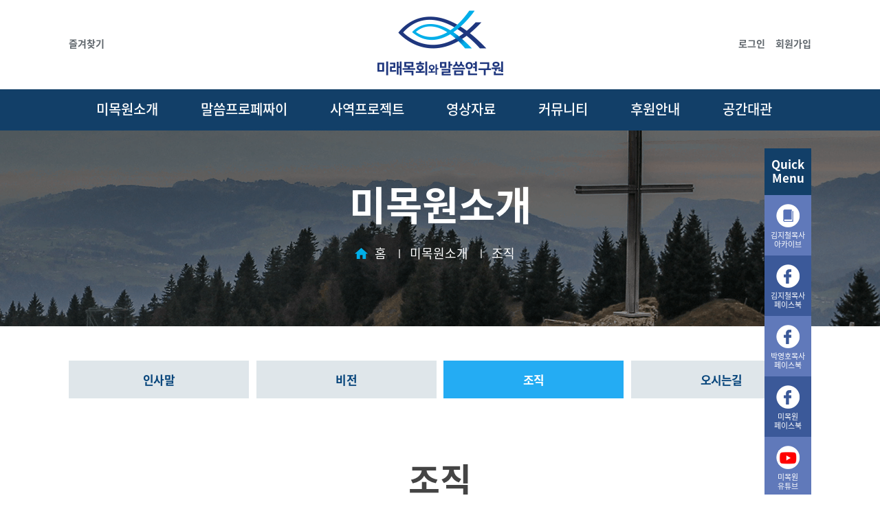

--- FILE ---
content_type: text/html; charset=utf-8
request_url: http://mimokwon.com/src/organization.php
body_size: 6163
content:
<!doctype html>
<html lang="ko">
<head>
<meta charset="utf-8">
<meta name="viewport" content="width=device-width,initial-scale=1.0,minimum-scale=0,maximum-scale=10,user-scalable=yes">
<meta http-equiv="X-UA-Compatible" content="IE=Edge">
<meta http-equiv="imagetoolbar" content="no">
<meta name="description" content="미래목회와말씀연구원">
<meta property="og:type" content="website">
<meta property="og:title" content="미래목회와말씀연구원">
<meta property="og:description" content="미래목회와말씀연구원">
<meta name="keywords" content="미목원, 미래목회와말씀연구원">
<meta property="og:image" content="http://mimokwon.com/img/mimokwon/img_og.png">
<meta property="og:url" content="http://mimokwon.com">
<!-- <title>미래목회와말씀연구원</title> -->
<title>미래목회와말씀연구원</title>
<link rel="stylesheet" href="http://mimokwon.com/css/default.css?ver=241015">

<!--[if lte IE 8]>
<script src="http://mimokwon.com/js/html5.js"></script>
<![endif]-->
<script>
// 자바스크립트에서 사용하는 전역변수 선언
var g5_url       = "http://mimokwon.com";
var g5_bbs_url   = "http://mimokwon.com/bbs";
var g5_is_member = "";
var g5_is_admin  = "";
var g5_is_mobile = "";
var g5_bo_table  = "";
var g5_sca       = "";
var g5_editor    = "";
var g5_cookie_domain = "";
</script>
<script src="http://mimokwon.com/js/jquery-1.8.3.min.js"></script>
<script src="http://mimokwon.com/js/common.js?ver=190223"></script>
<script src="http://mimokwon.com/js/wrest.js?ver=190223"></script>
<script src="http://mimokwon.com/js/placeholders.min.js"></script>
<link rel="stylesheet" href="http://mimokwon.com/js/font-awesome/css/font-awesome.min.css">
   <link rel="stylesheet" href="http://mimokwon.com/css/sub.css?ver=240725?ver=2">
<link rel="shortcut icon" type="image/x-icon" href="http://mimokwon.com/img/mimokwon/favicon.ico">
<link rel="canonical" href="http://mimokwon.com">

</head>
<body>


<!-- PC Header { -->
<header id="header" class="hd_wrap pc_hd">
    <div class="hd_top">
        <div class="hd_inner">
            <ul>
              <li class="favorite"><a href="javascript:bookmarksite('미래목회와말씀연구원', 'http://mimokwon.com')" id="btnFav">즐겨찾기</a></li>
            </ul>
            <h1 class="logo"><a href="http://mimokwon.com"><img src="http://mimokwon.com/img/mimokwon/hd_logo.png" alt="미래목회와 말씀연구원"></a> </h1>
            <ul class="info_area clearfix">
                            <li class="btn_login"><a href="http://mimokwon.com/bbs/login.php">로그인</a></li>
              <li><a href="http://mimokwon.com/bbs/register.php">회원가입</a></li>

              
          </ul>
        </div>
    </div>
    <script>
    function bookmarksite(title,url){
                  alert("Ctrl+D 키를 눌러 즐겨찾기에 등록하실 수 있습니다.");
                }
    </script>
    <div class="nav">
    <ul class="dep1 clearfix">
        <li><a href="http://mimokwon.com/src/about.php">미목원소개</a>
            <ul class="dep2 clearfix">
                <li><a href="http://mimokwon.com/src/about.php">인사말</a></li>
                <li><a href="http://mimokwon.com/src/vision.php">비전</a></li>
                <li><a href="http://mimokwon.com/src/organization.php">조직</a></li>
                <li><a href="http://mimokwon.com/src/location.php">오시는길</a></li>
            </ul>
        </li>
        <li><a href="http://mimokwon.com/src/proj01.php">말씀프로페짜이</a>
            <ul class="dep2 clearfix">
                <li><a href="http://mimokwon.com/src/proj01.php">말씀프로페짜이란</a></li>
                <li><a href="http://mimokwon.com/bbs/board.php?bo_table=mimokwon">미목원</a></li>
                <li><a href="http://mimokwon.com/bbs/board.php?bo_table=daily_bible">매일성경</a></li>
                <li><a href="http://mimokwon.com/bbs/board.php?bo_table=life_word">생명의삶 플러스</a></li>
                <li><a href="http://mimokwon.com/bbs/board.php?bo_table=worship_pulpit">예배와강단</a></li>
                <li><a href="http://mimokwon.com/bbs/board.php?bo_table=qna">QNA</a></li>
            </ul>
        </li>
        <li><a href="http://mimokwon.com/src/proj02.php">사역프로젝트</a>
            <ul class="dep2 clearfix">
              <li><a href="http://mimokwon.com/src/proj02.php">아카데미강좌</a></li>
              <li><a href="http://mimokwon.com/src/proj03.php">공개강좌</a></li>
              <li><a href="http://mimokwon.com/src/proj04.php">저자와 함께하는 북토크</a></li>
              <li><a href="http://mimokwon.com/src/yegaun.php">예가은</a></li>
              <li><a href="http://mimokwon.com/src/postMDiv.php">Post M.Div. 학교</a></li>
                <li><a href="http://mimokwon.com/src/sermon_academy.php">설교 멘토링 아카데미</a></li>
            </ul>
        </li>
        <li><a href="http://mimokwon.com/bbs/board.php?bo_table=video">영상자료</a></li>
        <li><a href="http://mimokwon.com/bbs/board.php?bo_table=notice">커뮤니티</a>
            <ul class="dep2 clearfix">
                <li><a href="http://mimokwon.com/bbs/board.php?bo_table=notice">공지사항</a></li>
                <li><a href="http://mimokwon.com/bbs/board.php?bo_table=newsletter">뉴스레터</a></li>
                <li><a href="http://mimokwon.com/bbs/board.php?bo_table=gallery">갤러리</a></li>
                <li><a href="http://mimokwon.com/bbs/board.php?bo_table=data">자료실</a></li>
                <li><a href="http://mimokwon.com/bbs/board.php?bo_table=contact">문의하기</a></li>
                <li><a href="http://mimokwon.com/bbs/board.php?bo_table=consult">상담</a></li>
            </ul>
        </li>
        <li><a href="http://mimokwon.com/src/support.php">후원안내</a></li>
        <li><a href="http://mimokwon.com/src/space.php">공간대관</a> </li>
    </ul>
    </div>
    <script>

		$('.dep1 li').on('mouseenter',function(){
			$(this).find('.dep2').addClass('on');
		}).on('mouseleave',function(){
			$(this).find('.dep2').removeClass('on');
		})

        var height = $('#header').height()-55;
        $(window).on("scroll",function(){
            if($(window).scrollTop()>height){
                $("#header").addClass('fixed')
            }else{
                $("#header").removeClass('fixed')
            }
        })
	</script>

</header>
	<!-- } PC Header -->
	<!-- Mobile Header { -->
<header class="hd_wrap m_hd">
  <div class="hd_area">
    <a href="http://mimokwon.com"><img src="http://mimokwon.com/img/mimokwon/m_hd_logo.png" alt="미래목회와말씀연구원"></a>
    <button class="btn_nav">
      <span class="ico_bar"></span>
    </button>
  </div>
  <div class="gnb_area">
      <ul class="gnb depth1">
        <li class="open_dep2"><a href="http://mimokwon.com/src/about.php">미목원소개</a>
            <ul class="depth2 clearfix">
                <li><a href="http://mimokwon.com/src/about.php">인사말</a></li>
                <li><a href="http://mimokwon.com/src/vision.php">비전</a></li>
                <li><a href="http://mimokwon.com/src/organization.php">조직</a></li>
                <li><a href="http://mimokwon.com/src/location.php">오시는길</a></li>
            </ul>
        </li>
        <li class="open_dep2"><a href="http://mimokwon.com/src/proj01.php">말씀프로페짜이</a>
            <ul class="depth2 clearfix">
                <li><a href="http://mimokwon.com/src/proj01.php">말씀프로페짜이란</a></li>
                <li><a href="http://mimokwon.com/bbs/board.php?bo_table=mimokwon">미목원</a></li>
                <li><a href="http://mimokwon.com/bbs/board.php?bo_table=daily_bible">매일성경</a></li>
                <li><a href="http://mimokwon.com/bbs/board.php?bo_table=life_word">생명의삶 플러스</a></li>
                <li><a href="http://mimokwon.com/bbs/board.php?bo_table=worship_pulpit">예배와강단</a></li>
                <li><a href="http://mimokwon.com/bbs/board.php?bo_table=qna">QNA</a></li>
            </ul>
        </li>
        <li class="open_dep2"><a href="http://mimokwon.com/src/proj02.php">사역프로젝트</a>
            <ul class="depth2 clearfix">
              <li><a href="http://mimokwon.com/src/proj02.php">아카데미강좌</a></li>
              <li><a href="http://mimokwon.com/src/proj03.php">공개강좌</a></li>
              <li><a href="http://mimokwon.com/src/proj04.php">저자와 함께하는 북토크</a></li>
              <li><a href="http://mimokwon.com/src/yegaun.php">예가은</a></li>
              <li><a href="http://mimokwon.com/src/postMDiv.php">Post M.Div. 학교</a></li>
                <li><a href="http://mimokwon.com/src/sermon_academy.php">설교 멘토링 아카데미</a></li>
            </ul>
        </li>
        <li class="none_dep2"><a href="http://mimokwon.com/bbs/board.php?bo_table=video">영상자료</a></li>
        <li class="open_dep2"><a href="http://mimokwon.com/bbs/board.php?bo_table=notice">커뮤니티</a>
            <ul class="depth2 clearfix">
                <li><a href="http://mimokwon.com/bbs/board.php?bo_table=notice">공지사항</a></li>
                <li><a href="http://mimokwon.com/bbs/board.php?bo_table=newsletter">뉴스레터</a></li>
                <!-- <li><a href="http://mimokwon.com/bbs/board.php?bo_table=events">행사안내</a></li> -->
                <li><a href="http://mimokwon.com/bbs/board.php?bo_table=gallery">갤러리</a></li>
                <li><a href="http://mimokwon.com/bbs/board.php?bo_table=data">자료실</a></li>
                <li><a href="http://mimokwon.com/bbs/board.php?bo_table=contact">문의하기</a></li>
                <li><a href="http://mimokwon.com/bbs/board.php?bo_table=consult">상담</a></li>
            </ul>
        </li>
        <li class="none_dep2"><a href="http://mimokwon.com/src/support.php">후원안내</a></li>
        <li class="none_dep2"><a href="http://mimokwon.com/src/space.php">공간대관</a> </li>
      </ul>
    </div>
</header>
<div class="bg_ly"></div>
<script>

$('.btn_nav').on('click',function(){
  $(this).toggleClass('on');
  $('.bg_ly').toggleClass('on');
  $('.gnb_area').slideToggle();
  $('.hd_wrap').toggleClass('on');
});
$('.depth1 .open_dep2>a').on('click',function(e){
  e.preventDefault();
  $(this).next('.depth2').slideToggle();
  $(this).parent().siblings().find('.depth2').slideUp();
})
$('.bg_ly').on('click',function(e){
  $('.gnb_area').slideUp();
  $(this).removeClass('on');
  $('.btn_nav').removeClass('on');
  $('.hd_wrap').removeClass('on');
})

</script>
<!-- } Mobile Header -->

<!-- 콘텐츠 시작 { -->

<div class="wrap">
    <div class="container sub_container">
              <div class="sub_visual sub10">
          <div class="sub_inner_area">
            <div class="sub_tt">
                              <span>미목원소개</span>
                <div class="locate">
                  <span class="ico_home"><img src="http://mimokwon.com/img/mimokwon/ico_home.png" alt="처음으로"> </span> <a href="http://mimokwon.com"  class="loc_home">홈</a>
                  <a href="http://mimokwon.com/src/about.php">
                    미목원소개</a>
                                          <a href="http://mimokwon.com/src/organization.php">조직</a>
                    
                </div>
                            </div>


          </div>
        </div>
        <div class="inner_area">
          
              <div class="gr_tab gr_tab10 pc_hd">
                <ul class="clearfix flex_center">
                                      <li ><a href="http://mimokwon.com/src/about.php">인사말</a></li>
                    <li ><a href="http://mimokwon.com/src/vision.php">비전</a></li>
                    <li class="on"><a href="http://mimokwon.com/src/organization.php">조직</a></li>
                    <li ><a href="http://mimokwon.com/src/location.php">오시는길</a></li>
                  
                </ul>
              </div>
                            <div class="m_hd">
                <div class="sel_area">
                  <select name="forma" onchange="location = this.value;" title="메뉴">
                                        <option value="http://mimokwon.com/src/about.php" >인사말</option>
                    <option value="http://mimokwon.com/src/vision.php" >비전</option>
                    <option value="http://mimokwon.com/src/organization.php" selected>조직</option>
                    <option value="http://mimokwon.com/src/location.php" >오시는길</option>
                                      </select>
                </div>
              </div>
                          
          
            <div class="sub_name">
              <h2>조직</h2>
            </div>

          
      <div class="con_wrap og_wrap">

    <div class="og_top">
        <div class="og_box">
            <span class="title">이사장</span>
            <div class="og_list">
                <div class="og_item">
                    <span class="name">김지철 목사</span>
                    <span class="pos">전 소망교회 담임목사, 전 장로회신학대학교 교수</span>
                </div>
            </div>
        </div>
        <div class="og_box">
            <span class="title">원장</span>
            <div class="og_list">
                <div class="og_item">
                    <span class="name">박영호 목사</span>
                    <span class="pos">포항제일교회</span>
                </div>
            </div>
        </div>
    </div>

    <div class="og_box">
        <span class="title">후원이사</span>
        <div class="og_list">
                            <div class="og_item">
                    <span class="name">강영롱 목사</span>
                    <span class="pos">삼덕교회</span>
                </div>
                            <div class="og_item">
                    <span class="name">고형욱 목사</span>
                    <span class="pos">꿈꾸는교회</span>
                </div>
                            <div class="og_item">
                    <span class="name">권철 목사</span>
                    <span class="pos">서교동교회</span>
                </div>
                            <div class="og_item">
                    <span class="name">김경진 목사</span>
                    <span class="pos">소망교회</span>
                </div>
                            <div class="og_item">
                    <span class="name">김권수 목사</span>
                    <span class="pos">동신교회</span>
                </div>
                            <div class="og_item">
                    <span class="name">김덕영 목사</span>
                    <span class="pos">목민교회</span>
                </div>
                            <div class="og_item">
                    <span class="name">김유현 목사</span>
                    <span class="pos">태릉교회</span>
                </div>
                            <div class="og_item">
                    <span class="name">김주용 목사</span>
                    <span class="pos">연동교회</span>
                </div>
                            <div class="og_item">
                    <span class="name">김태수 목사</span>
                    <span class="pos">영세교회</span>
                </div>
                            <div class="og_item">
                    <span class="name">박동혁 목사</span>
                    <span class="pos">대화교회</span>
                </div>
                            <div class="og_item">
                    <span class="name">박만호 목사</span>
                    <span class="pos">복된교회</span>
                </div>
                            <div class="og_item">
                    <span class="name">박원빈 목사</span>
                    <span class="pos">약수교회</span>
                </div>
                            <div class="og_item">
                    <span class="name">박은호 목사</span>
                    <span class="pos">정릉교회</span>
                </div>
                            <div class="og_item">
                    <span class="name">박재일 목사</span>
                    <span class="pos">광양제일교회</span>
                </div>
                            <div class="og_item">
                    <span class="name">박태웅 목사</span>
                    <span class="pos">희성교회</span>
                </div>
                            <div class="og_item">
                    <span class="name">배요한 목사</span>
                    <span class="pos">신일교회</span>
                </div>
                            <div class="og_item">
                    <span class="name">신도배 목사</span>
                    <span class="pos">서울드림교회</span>
                </div>
                            <div class="og_item">
                    <span class="name">신정 목사</span>
                    <span class="pos">광양대광교회</span>
                </div>
                            <div class="og_item">
                    <span class="name">안광복 목사</span>
                    <span class="pos">상당교회</span>
                </div>
                            <div class="og_item">
                    <span class="name">안순옥 박사</span>
                    <span class="pos">예가은</span>
                </div>
                            <div class="og_item">
                    <span class="name">안용성 목사</span>
                    <span class="pos">그루터기교회</span>
                </div>
                            <div class="og_item">
                    <span class="name">안효관 목사</span>
                    <span class="pos">전주남성교회</span>
                </div>
                            <div class="og_item">
                    <span class="name">오대식 목사</span>
                    <span class="pos">높은뜻덕소교회</span>
                </div>
                            <div class="og_item">
                    <span class="name">윤석안 목사</span>
                    <span class="pos">경천교회</span>
                </div>
                            <div class="og_item">
                    <span class="name">이길주 목사</span>
                    <span class="pos">길목교회</span>
                </div>
                            <div class="og_item">
                    <span class="name">이지원 목사</span>
                    <span class="pos">숲속샘터교회</span>
                </div>
                            <div class="og_item">
                    <span class="name">이하준 목사</span>
                    <span class="pos">신촌교회</span>
                </div>
                            <div class="og_item">
                    <span class="name">이호훈 목사</span>
                    <span class="pos">예수길벗교회</span>
                </div>
                            <div class="og_item">
                    <span class="name">임성빈 목사</span>
                    <span class="pos">장로회신학대학교</span>
                </div>
                            <div class="og_item">
                    <span class="name">장창진 목사</span>
                    <span class="pos">참된교회</span>
                </div>
                            <div class="og_item">
                    <span class="name">전창근 목사</span>
                    <span class="pos">문호교회</span>
                </div>
                            <div class="og_item">
                    <span class="name">조택현 목사</span>
                    <span class="pos">광주서남교회</span>
                </div>
                            <div class="og_item">
                    <span class="name">주현신 목사</span>
                    <span class="pos">과천교회</span>
                </div>
                            <div class="og_item">
                    <span class="name">차영근 목사</span>
                    <span class="pos">두레교회</span>
                </div>
                            <div class="og_item">
                    <span class="name">허신욱 목사</span>
                    <span class="pos">영동교회</span>
                </div>
                            <div class="og_item">
                    <span class="name">허요환 목사</span>
                    <span class="pos">안산제일교회</span>
                </div>
                            <div class="og_item">
                    <span class="name">홍용철 목사</span>
                    <span class="pos">하늘소망교회</span>
                </div>
                            <div class="og_item">
                    <span class="name">황성은 목사</span>
                    <span class="pos">염광교회</span>
                </div>
                            <div class="og_item">
                    <span class="name">황인성 목사</span>
                    <span class="pos">공명교회</span>
                </div>
                    </div>
    </div>

    <div class="og_box">
        <span class="title">후원교회</span>
        <div class="og_list">
                            <div class="og_item">
                    <span class="name">경천교회</span>
                    <span class="pos">윤석안 목사</span>
                </div>
                            <div class="og_item">
                    <span class="name">공명교회</span>
                    <span class="pos">황인성 목사</span>
                </div>
                            <div class="og_item">
                    <span class="name">과천교회</span>
                    <span class="pos">주현신 목사</span>
                </div>
                            <div class="og_item">
                    <span class="name">광양대광교회</span>
                    <span class="pos">신정 목사</span>
                </div>
                            <div class="og_item">
                    <span class="name">광양제일교회</span>
                    <span class="pos">박재일 목사</span>
                </div>
                            <div class="og_item">
                    <span class="name">그루터기교회</span>
                    <span class="pos">안용성 목사</span>
                </div>
                            <div class="og_item">
                    <span class="name">꿈꾸는교회</span>
                    <span class="pos">고형욱 목사</span>
                </div>
                            <div class="og_item">
                    <span class="name">높은뜻덕소교회</span>
                    <span class="pos">오대식 목사</span>
                </div>
                            <div class="og_item">
                    <span class="name">대화교회</span>
                    <span class="pos">박동혁 목사</span>
                </div>
                            <div class="og_item">
                    <span class="name">동신교회</span>
                    <span class="pos">김권수 목사</span>
                </div>
                            <div class="og_item">
                    <span class="name">두레교회</span>
                    <span class="pos">차영근 목사</span>
                </div>
                            <div class="og_item">
                    <span class="name">목민교회</span>
                    <span class="pos">김덕영 목사</span>
                </div>
                            <div class="og_item">
                    <span class="name">문호교회</span>
                    <span class="pos">전창근 목사</span>
                </div>
                            <div class="og_item">
                    <span class="name">복된교회</span>
                    <span class="pos">박만호 목사</span>
                </div>
                            <div class="og_item">
                    <span class="name">삼덕교회</span>
                    <span class="pos">강영롱 목사</span>
                </div>
                            <div class="og_item">
                    <span class="name">삼일교회</span>
                    <span class="pos">송태근 목사</span>
                </div>
                            <div class="og_item">
                    <span class="name">상당교회</span>
                    <span class="pos">안광복 목사</span>
                </div>
                            <div class="og_item">
                    <span class="name">서교동교회</span>
                    <span class="pos">권철 목사</span>
                </div>
                            <div class="og_item">
                    <span class="name">서울드림교회</span>
                    <span class="pos">신도배 목사</span>
                </div>
                            <div class="og_item">
                    <span class="name">소망교회</span>
                    <span class="pos">김경진 목사</span>
                </div>
                            <div class="og_item">
                    <span class="name">수원영은교회</span>
                    <span class="pos">이사무엘 목사</span>
                </div>
                            <div class="og_item">
                    <span class="name">숲속샘터교회</span>
                    <span class="pos">이지원 목사</span>
                </div>
                            <div class="og_item">
                    <span class="name">신일교회</span>
                    <span class="pos">배요한 목사</span>
                </div>
                            <div class="og_item">
                    <span class="name">신촌교회</span>
                    <span class="pos">이하준 목사</span>
                </div>
                            <div class="og_item">
                    <span class="name">안산제일교회</span>
                    <span class="pos">허요환 목사</span>
                </div>
                            <div class="og_item">
                    <span class="name">약수교회</span>
                    <span class="pos">박원빈 목사</span>
                </div>
                            <div class="og_item">
                    <span class="name">연동교회</span>
                    <span class="pos">김주용 목사</span>
                </div>
                            <div class="og_item">
                    <span class="name">염광교회</span>
                    <span class="pos">황성은 목사</span>
                </div>
                            <div class="og_item">
                    <span class="name">영동교회</span>
                    <span class="pos">허신욱 목사</span>
                </div>
                            <div class="og_item">
                    <span class="name">영세교회</span>
                    <span class="pos">김태수 목사</span>
                </div>
                            <div class="og_item">
                    <span class="name">예가은</span>
                    <span class="pos">안순옥 박사</span>
                </div>
                            <div class="og_item">
                    <span class="name">예수길벗교회</span>
                    <span class="pos">이호훈 목사</span>
                </div>
                            <div class="og_item">
                    <span class="name">전주남성교회</span>
                    <span class="pos">안효관 목사</span>
                </div>
                            <div class="og_item">
                    <span class="name">정릉교회</span>
                    <span class="pos">박은호 목사</span>
                </div>
                            <div class="og_item">
                    <span class="name">참된교회</span>
                    <span class="pos">장창진 목사</span>
                </div>
                            <div class="og_item">
                    <span class="name">태릉교회</span>
                    <span class="pos">김유현 목사</span>
                </div>
                            <div class="og_item">
                    <span class="name">포항제일교회</span>
                    <span class="pos">박영호 목사</span>
                </div>
                            <div class="og_item">
                    <span class="name">하늘소망교회</span>
                    <span class="pos">홍용철 목사</span>
                </div>
                            <div class="og_item">
                    <span class="name">희성교회</span>
                    <span class="pos">박태웅 목사</span>
                </div>
                    </div>
    </div>

    <div class="og_box">
        <span class="title">감사</span>
        <div class="og_list">
            <div class="og_item">
                <span class="name">이천화</span>
                <span class="pos">가립회계법인</span>
            </div>
        </div>
    </div>


    <div class="og_box">
        <span class="title">운영위원</span>
        <div class="og_list">
            <div class="og_item">
                <span class="name">김지철 목사</span>
            </div>

            <div class="og_item">
                <span class="name">박영호 목사</span>
            </div>

            <div class="og_item">
                <span class="name">안광복 목사</span>
            </div>

            <div class="og_item">
                <span class="name">오대식 목사</span>
            </div>

            <div class="og_item">
                <span class="name">허요환 목사</span>
            </div>
            <div class="og_item">
                <span class="name">김주용 목사</span>
            </div>
            <div class="og_item">
                <span class="name">태원석 목사</span>
            </div>
            <div class="og_item">
                <span class="name">신도배 목사</span>
            </div>
            <div class="og_item">
                <span class="name">류가람 목사</span>
            </div>
        </div>
    </div>


    <div class="og_box">
        <span class="title">연구위원</span>
        <div class="og_list">
                            <div class="og_item">
                    <span class="name">강영롱 목사</span>
                    <span class="pos">삼덕교회</span>
                </div>
                            <div class="og_item">
                    <span class="name">김경은 박사</span>
                    <span class="pos">장로회신학대학교</span>
                </div>
                            <div class="og_item">
                    <span class="name">김수영 박사</span>
                    <span class="pos">평택대학교</span>
                </div>
                            <div class="og_item">
                    <span class="name">김의혁 박사</span>
                    <span class="pos">숭실대학교</span>
                </div>
                            <div class="og_item">
                    <span class="name">김정형 박사</span>
                    <span class="pos">연세대학교</span>
                </div>
                            <div class="og_item">
                    <span class="name">김태섭 박사</span>
                    <span class="pos">장로회신학대학교</span>
                </div>
                            <div class="og_item">
                    <span class="name">김혜령 박사</span>
                    <span class="pos">이화여자대학교</span>
                </div>
                            <div class="og_item">
                    <span class="name">김회권 박사</span>
                    <span class="pos">숭실대학교</span>
                </div>
                            <div class="og_item">
                    <span class="name">민경진 박사</span>
                    <span class="pos">부산장로회신학대학교</span>
                </div>
                            <div class="og_item">
                    <span class="name">박민서 박사</span>
                    <span class="pos">서울여자대학교</span>
                </div>
                            <div class="og_item">
                    <span class="name">박재필 박사</span>
                    <span class="pos">장로회신학대학교</span>
                </div>
                            <div class="og_item">
                    <span class="name">배정훈 박사</span>
                    <span class="pos">장로회신학대학교</span>
                </div>
                            <div class="og_item">
                    <span class="name">송용원 박사</span>
                    <span class="pos">장로회신학대학교</span>
                </div>
                            <div class="og_item">
                    <span class="name">신현호 박사</span>
                    <span class="pos">장로회신학대학교</span>
                </div>
                            <div class="og_item">
                    <span class="name">오동섭 목사</span>
                    <span class="pos">미와십자가교회</span>
                </div>
                            <div class="og_item">
                    <span class="name">이기병 교수</span>
                    <span class="pos">한림대학교</span>
                </div>
                            <div class="og_item">
                    <span class="name">이두희 박사</span>
                    <span class="pos">대한성서공회</span>
                </div>
                            <div class="og_item">
                    <span class="name">이상조 박사</span>
                    <span class="pos">장로회신학대학교</span>
                </div>
                            <div class="og_item">
                    <span class="name">이수인 박사</span>
                    <span class="pos">아신대학교</span>
                </div>
                            <div class="og_item">
                    <span class="name">이종태 박사</span>
                    <span class="pos">서울여자대학교</span>
                </div>
                            <div class="og_item">
                    <span class="name">이창현 박사</span>
                    <span class="pos">명지대학교</span>
                </div>
                            <div class="og_item">
                    <span class="name">정선희 박사</span>
                    <span class="pos">장로회신학대학교</span>
                </div>
                            <div class="og_item">
                    <span class="name">정성국 박사</span>
                    <span class="pos">아신대학교</span>
                </div>
                            <div class="og_item">
                    <span class="name">정은찬 박사</span>
                    <span class="pos">장로회신학대학교</span>
                </div>
                            <div class="og_item">
                    <span class="name">조성실 목사</span>
                    <span class="pos">소망교회</span>
                </div>
                    </div>
    </div>


    <div class="og_box">
        <span class="title">섬기는 이</span>
        <div class="og_list">

            <div class="og_item">
                <span class="name">류가람 목사</span>
                <span class="pos">사무국장</span>

            </div>
            <div class="og_item">
                <span class="name">홍대순 전도사</span>
                <span class="pos">행정간사</span>
            </div>

        </div>
        <div class="og_list">


            <div class="og_item">
                <span class="name">이형준 전도사</span>
                <span class="pos">연구원</span>
            </div>
            <div class="og_item">
                <span class="name">권순황 목사</span>
                <span class="pos">연구원</span>
            </div>

                    </div>
    </div>

</div>
  </div>
      </div>
</div>
<!-- } 콘텐츠 끝 -->

<footer id="footer" class="ft_wrap" >
    <a href="http://mimokwon.com"><img src="http://mimokwon.com/img/mimokwon/ft_logo.png" alt="미래목회와 말씀연구원"></a>
    <div>

        <div class="ft_info">
            <ul>
                <li><a href="http://mimokwon.com/bbs/content.php?co_id=privacy">개인정보처리방침</a></li>
                <li><a href="http://mimokwon.com/bbs/content.php?co_id=provision">이용약관</a></li>
                <li><a href="http://mimokwon.com/bbs/content.php?co_id=email">이메일무단수집거부</a></li>
            </ul>
            <p>Addr. 04788 서울특별시 성동구 광나루로 130, 3층 301호 (성수동 1가, 서울숲IT캐슬) 지혜의 샘 / Tel. <a href="tel:0263106121">02) 6310-6121</a>  / Fax.02) 6310-6122 / E-mail.<a href="mailto:mimokwon2019@gmail.com">mimokwon2019@gmail.com</a></p>
            <p>Copyright ⓒ 2019 미래목회와말씀연구원. All Rights Reserved.</p>

        </div>
        <ul class="log_area clearfix m_hd">
                    <li class="btn_login"><a href="http://mimokwon.com/bbs/login.php">로그인</a></li>
          <li><a href="http://mimokwon.com/bbs/register.php">회원가입</a></li>

          
      </ul>
    </div>
</footer>

<div id="qickMenu" class="qick_menu">
  <div class="qick_tit"> Quick<br />Menu </div>
  <div class="qick_item qick_jckim">
    <a href="http://jckim.org" target="_blank" title="김지철목사 아카이브 새창으로보기">
      <span><img src="http://mimokwon.com/img/mimokwon/ico_jckim.png" alt="김지철목사 아카이브 바로가기"> </span>
      <span class="qick_name">김지철목사<br />아카이브</span>
    </a>
  </div>
  <div class="qick_item qick_face">
    <a href="https://www.facebook.com/somangjc/" target="_blank" title="김지철 목사 페이스북 새창으로보기">
      <span><img src="http://mimokwon.com/img/mimokwon/ico_face.png" alt="김지철목사 페이스북 바로가기"> </span>
      <span class="qick_name">김지철목사<br />페이스북</span>
    </a>
  </div>
  <div class="qick_item qick_jckim">
    <a href="https://www.facebook.com/ypark153" target="_blank" title="박영호 목사 페이스북 새창으로보기">
      <span><img src="http://mimokwon.com/img/mimokwon/ico_face.png" alt="박영호목사 페이스북 바로가기"> </span>
      <span class="qick_name">박영호목사<br />페이스북</span>
    </a>
  </div>

  <div class="qick_item qick_face qick_lst">
    <a href="https://www.facebook.com/%EB%AF%B8%EB%9E%98%EB%AA%A9%ED%9A%8C%EC%99%80%EB%A7%90%EC%94%80%EC%97%B0%EA%B5%AC%EC%9B%90-762272327487207/?ref=br_rs" target="_blank" title="미래목회와말씀연구원 페이스북 새창으로보기">
      <span><img src="http://mimokwon.com/img/mimokwon/ico_face.png" alt="미래목회와말씀연구원 페이스북 바로가기"> </span>
      <span class="qick_name">미목원<br />페이스북</span>
    </a>
  </div>

  <div class="qick_item qick_youtube qick_lst">
    <a href="https://www.youtube.com/channel/UCjUMY27yBmkTpscC6BWye2w" target="_blank" title="미래목회와말씀연구원 유튜브 새창으로보기">
      <span><img src="http://mimokwon.com/img/mimokwon/ico_youtube.png" alt="미래목회와말씀연구원 유튜브 바로가기"> </span>
      <span class="qick_name">미목원<br />유튜브</span>
    </a>
  </div>


  <div class="btn_top">
    <button type="button" id="btnTop">TOP<span class="sound_only">상단으로</span></button>
  </div>
</div>
<script>

       $(function() {
           $("#btnTop").on("click", function() {
               $("html, body").animate({scrollTop:0}, '500');
               return false;
           });
       });
       </script>

<!-- } 하단 끝 -->

<script>
$(function() {
    // 폰트 리사이즈 쿠키있으면 실행
    font_resize("container", get_cookie("ck_font_resize_rmv_class"), get_cookie("ck_font_resize_add_class"));
});
</script>



<!-- ie6,7에서 사이드뷰가 게시판 목록에서 아래 사이드뷰에 가려지는 현상 수정 -->
<!--[if lte IE 7]>
<script>
$(function() {
    var $sv_use = $(".sv_use");
    var count = $sv_use.length;

    $sv_use.each(function() {
        $(this).css("z-index", count);
        $(this).css("position", "relative");
        count = count - 1;
    });
});
</script>
<![endif]-->

</body>
</html>


--- FILE ---
content_type: text/css
request_url: http://mimokwon.com/css/sub.css?ver=240725?ver=2
body_size: 6842
content:
@charset "utf-8";
/* @import url('https://fonts.googleapis.com/css?family=Nanum+Myeongjo'); */
@import url('https://fonts.googleapis.com/css?family=Lato|Noto+Serif|Nanum+Myeongjo');
.sub_container .inner_area{max-width: 1080px;;margin:50px auto 200px}
.sub_visual{width:100%;height:285px;background: #000;color:#fff;background:url(/img/mimokwon/bg_10.png) no-repeat center center;background-size:cover;}
.sub_tt {display: table-cell;vertical-align: middle;padding: 15px 0 0 0;color: #fff;font-size: 58px;text-align: center;}
.sub_tt>span {display: inline-block;margin: 0 0 15px 0;font-weight: 600;}
.sub_visual .sub_inner_area {display: table;margin:0 auto;height: 100%;}
.sub_visual .locate{margin:0 0 40px 0;font-size: 18px;}
.sub_visual .locate a{position: relative;display: inline-block;margin:0 15px;color:#fff}
.sub_visual .locate .loc_home{margin:0 15px 0 6px}
.sub_visual .locate a:after{position: absolute;top:8px;right:-20px;display:inline-block;clear:both;content: '';width:2px;height:13px;background: #aeaeae}
.sub_visual .locate a:last-child:after{display: none}

/* .sub_visual.sub10{background:url(/img/mimokwon/bg_10.png) no-repeat center center;} */
.sub_visual.sub20{background:url(/img/mimokwon/bg_20.png) no-repeat center center;}
.sub_visual.sub30{background:url(/img/mimokwon/bg_30.png) no-repeat center center;}
.sub_visual.sub40{background:url(/img/mimokwon/bg_40.png) no-repeat center center;}
.sub_visual.sub50{background:url(/img/mimokwon/bg_50.png) no-repeat center center;}
.sub_visual.sub60{background:url(/img/mimokwon/bg_60.png) no-repeat center center;}
.sub_visual.sub70{background:url(/img/mimokwon/bg_70.png) no-repeat center center;background-size: 100% 100%;}

.sub_name{position:relative;}
/* .sub_tt h3{padding:10px 0;margin:0 0 60px 0;color:#123f68;font-size: 40px;border-bottom: 3px solid #123f68} */
.sub_name h2{padding:45px 0;color:#444;font-size: 50px;text-align: center;}
.sub_name .bread{position: absolute;bottom: 15px;right:0;font-size: 16px;}
.sub_name .bread a{color:#8f8f8f;vertical-align: middle;}
.sub_name .bread a:last-child{color:#f05b72;font-weight: 600;}
.sub_name .bread>span{display: inline-block;vertical-align: middle;}

.gr_tab{margin: 0 0 35px 0;}
.gr_tab ul li{float: left;width:16.25%;margin:0 0.5% 0 0;}
.gr_tab10 ul li{width:24.25%;margin:0 1% 0 0;}
/* .gr_tab20 ul li{width:15.83%;margin:0 1% 0 0;} */
.gr_tab50 ul li,.gr_tab60 ul li{width:49.5%;margin:0 1% 0 0;}
.gr_tab ul li:last-child{margin:0;}
.gr_tab ul li a{display:block;height:55px;line-height: 55px;background:#dfe6ea;text-align: center;color:#07457b;font-size: 17px;letter-spacing:-0.05em;font-weight:600;}
.gr_tab ul li.on a{background: #24acf3;color:#fff;}

.flex_center{display: flex;justify-content: center;}

.sel_area{position: relative;margin: 0 0 20px 0;}

.sel_area:after{display: block;clear: both;content: '';position: absolute;right: 10px;top: 50%;margin-top: -3px;border-left: 6px solid transparent;border-right: 6px solid transparent;border-top:6px solid #2d54af;}
.sel_area select{position: relative;-webkit-appearance: none;-moz-appearance: none;appearance: none;position: relative;width: 100%;height: 40px;padding: 0 10px;border: 1px solid #ddd;color: #444;font-size: 16px;border-radius: 0;background: transparent;z-index: 10;}
.sel_area select::-ms-expand {    display: none;}
@media only screen and (max-width: 1024px){
  .sub_name h2{font-size:38px;padding:20px 0;}
  .sub_container .inner_area{margin:30px 18px 100px}
  .sub_visual{height:135px}
  .sub_tt{padding:0;font-size: 25px}
  .sub_tt>span{margin:0 0 10px 0;}
  .sub_visual .locate{margin:0;font-size: 13px}
  .sub_visual .locate a{margin:0 10px;}
  .sub_visual .locate a:after{width:1px;height:10px;top:5px;right:-15px}
  .ico_home{display: inline-block;width:12px;}
  .ico_home img{width:100%}
  .sub_name h3{padding:30px 0;font-size: 24px;}
  .gr_tab{margin:0 0 15px 0;}
  .gr_tab ul li{width:23.85%}
  .gr_tab ul li a{height:40px;line-height: 40px;font-size: 15px;}

}
@media only screen and (max-width: 756px){
  .sub_name h3{padding:10px 0 25px;}
}

/* sub common */
.con_wrap{max-width: 720px;margin:0 auto;}
.con_wrap p{margin:0 0 35px 0;color:#444;font-size: 20px;line-height: 1.6;text-align: justify;word-break: keep-all;letter-spacing: -0.05em}
@media only screen and (max-width: 1024px){
  .con_wrap p{text-align: left;word-break: normal;font-size: 16px}
}
/* about */
.ab_wrap .spot_txt{display: block;color:#2d54af;font-style: italic;}
.ab_wrap .sig_box{float:right;margin:15px 0;font-size: 20px;color:#444;text-align: right;}
.ab_wrap .sig_box strong{display: inline-block;margin:0 0 0 5px;}

/* vision */
.vis_wrap .spot_area{margin:40px 0;font-family: 'Noto Serif KR','Nanum Myeongjo', serif;}
.vis_wrap .spot_area p{margin:15px 0;font-size: 36px;color:#2d54af;line-height: 1.15;text-align: center;letter-spacing: -0.05em}
.vis_wrap .spot_area .ico_dou{display:block;text-align: center;}


/* organization */
.og_list{margin:0 0 30px 0;}
.og_list ul li{color:#444;font-size: 20px;letter-spacing: -0.025em;word-break: keep-all}
.og_list ul li a{color:#444;}
.og_list ul li:first-child{color:#00aee8;font-size: 22px;font-weight:600;letter-spacing: 0}

/* organization - new layout*/
.og_wrap .og_top{display: block;justify-content: space-between;}
.og_wrap .og_box{margin:0 0 30px 0}
.og_top .og_box{width:48.6%}
.og_box .title{display: block;margin:0 0 6px 0;font-size:22px;color:#00AEE8;font-weight: bold}
.og_box .og_list{display: flex;flex-wrap: wrap;flex-direction: row;align-items: flex-start;margin:0}
.og_list .og_item{width:31.4%;margin:0 2.9% 20px 0;padding:0 20px;background: #F6F6F6;text-align: center;}
.og_list .og_item:nth-child(3n){margin:0 0 20px 0}
.og_top .og_list .og_item{width:100%;margin:0}
.og_item .name{display: block;padding:10px 0;color:#444;font-size:20px;font-weight:500;letter-spacing:-0.03em;}
.og_item .pos{display:block;padding:5px 0 6px;border-top:1px solid #D5D5D5;color:#444;font-size:14px;letter-spacing: -0.03em;}

@media only screen and (max-width: 768px){
    .og_wrap .og_top{display: block}
    .og_top .og_box{width:100%}
    .og_box .title{font-size:20px}
    .og_item .name{font-size:18px}
    .og_box .og_list{display: block;}
    .og_list .og_item{width:100%;margin:0 0 15px 0}
    .og_list .og_item:nth-child(3n){margin:0 0 15px 0}
}

/* map */
#daumRoughmapContainer1553066538468{width:100%}
.root_daum_roughmap .wrap_controllers{display: none;}
.map_wrap .root_daum_roughmap .wrap_map{width:100%;height:450px;margin:15px 0 45px 0;}


/* project */
.tab_list{margin:10px 0 60px 0;}
.tab_list ul li{float:left;width:50%;font-size: 20px;letter-spacing: -0.05em;font-weight: 600;text-align: center;}
.tab_list ul li a{display:block;padding:10px 0;background:#444;color:#fff;}
.tab_list ul li.on a{background:#00aee8;}
.pt_item{position: relative;margin:0 0 95px 0;}
.pj_tt{height:120px;margin:0 0 25px 0;padding:25px 0 0;background: url(../img/mimokwon/bg_pj.png) no-repeat center center;background-size:cover;text-align:center;}
.pj_tt span{display: block;margin:0 0 -3px 0;font-size:20px;color:#86ffef;font-family: 'Lato', sans-serif;}
.pj_tt h3{color:#fff;font-size:32px;font-weight:600;letter-spacing: -0.050em;}

.pj_con li{position: relative;padding:0 0 0 25px;color:#2d597f;font-size: 20px;font-weight: 600;line-height: 28px;}
.pj_con li:before{display: block;clear: both;content: '';position: absolute;top:12px;left:0;width: 10px;height:3px;background: #7b8a95;}

.pj_con .pj_img_con{margin:0 0 35px 0;}
.pj_img_con img{display: block;float:left;width:48.25%;max-width:348px;margin:0 3.5% 0 0;}
.pj_img_con img:last-child{margin: 0px}

.event_box h4{padding:0 0 10px 0;margin:45px 0 0 0;font-size: 22px;color:#00aee8;font-weight:600;border-bottom: 3px solid #00aee8;}
.event_box_pj4 h4{border-bottom:0}
.fs_event_box .event_item{padding:20px 10px 18px}
.event_item{position: relative;padding:35px 10px 30px;border-bottom: 3px solid #f1f1f1;}
.event_item:last-child{border-bottom: 3px solid #00aee8;}
.event_item.event_yet{padding:40px 0;font-size:16px;text-align:center;color:#666;}

.event_item li{color:#656565;font-size:16px;line-height: 23px;}
.event_item li:first-child{margin:0 105px 7px 0;color:#444;font-size: 20px;font-weight: 600;}

.event_item .btn_link{display: block;position: absolute;right: 0;top: 50%;width: 100px;height: 100px;margin-top: -50px;font-weight: 500;text-align: center;line-height: 1.2;}
.event_item .btn_link_dead{padding:36px 15px;border-radius: 50%;background:#aeaeae;color: #fff;font-size: 22px;}
.event_item p{display:inline-block;font-size: 16px;color: #656565;}
.btn_link a,.btn_yet{display:block;width:100%;height:100%;padding: 24px 20px;font-size: 22px;color: #fff;background: #3cafea;border-radius: 50%;cursor: pointer;}
.point{position: absolute;width:10px;height:10px;top:-150px;}
.btn_adm{display: inline-block;padding: 4px 10px;margin:0 0 20px 0; background: #e93234; border-radius: 5px;color: #fff;}

.y_tab{display: flex;}
.y_tab li{float:left;width:50%;}
.y_tab li a{display: block;width:100%; height:40px;line-height: 40px;background: #dfe6ea;text-align: center;color: #07457b;font-size: 18px;font-weight: 600;}
.y_tab li.on a{background: #24acf3;color: #fff; }

@media only screen and (max-width: 1024px){

  .ab_wrap .sig_box{font-size: 16px;}
  .vis_wrap .spot_area{margin:10px 0 40px;}
  .vis_wrap .spot_area p{font-size: 32px;word-break: keep-all;}
  .og_list ul li:first-child{font-size: 20px;}
  .og_list ul li{font-size: 16px;}
  .map_wrap .root_daum_roughmap .wrap_map{height:250px;}
  .pt_item{margin:0 0 80px 0;}
  .pj_tt{height:85px;padding:15px 0 0;}
  .pj_tt span{margin:0;font-size: 16px;}
  .pj_tt h3{font-size: 22px;}
  .pj_con li{padding:0 0 0 20px;margin:5px 0;line-height: 1.4;font-size: 16px;}
  .pj_con li:before{top:10px;}

  .pj_img_con .pj_img{float: left; margin-right:0px; margin-bottom: 20px}
  .pj_img_con .pj_img:last-child{margin: 0;}
  .pj_img_con .pj_img img{width: 100%}


  .event_box h4{font-size:17px;}
  .event_item{padding:20px 5px 18px}
  .event_item li:first-child{font-size: 16px;line-height: 1.4}
  .event_item li,.event_item p{font-size: 14px;}
  .tab_list ul li{font-size: 16px}
  .tab_list ul li a{padding:6px 0}

  .vis_wrap .spot_area .ico_dou{width:15px;margin:0 auto;}
  .vis_wrap .spot_area .ico_dou img{width:100%}
  .event_item .btn_link{float: right;width:90px;height:90px;position: inherit;right:0;top:0;margin:0;line-height: 1.1;}
  .btn_link a, .btn_yet{padding:22px;}
  .event_item .btn_link_dead{padding:32px 10px;}
}

@media only screen and (max-width: 768px){
  .point{top:-100px;}
  .pj_img_con img{float:none;width:100%;max-width:100%;margin:0 0 10px 0;}
}


/* proj01 */
.pj_con.p1 ul{margin-bottom: 40px}


/* yegaun */
.en_wrap.con_wrap p{margin:0 0 60px 0;letter-spacing: -0.06em;}
.en_wrap .un_box {margin:0 0 60px 0}
.un_box .un_title{display: block;width:100%;padding:0 0 10px 0;margin:0 0 20px 0;font-size: 22px;letter-spacing: -0.05em;color:#00aee8;border-bottom:4px solid #00aee8;}
.un_box .ul_goal li{position: relative;padding:1px 0 1px 15px;color:#444;letter-spacing: -0.05em;font-size: 20px;}
.un_box .ul_goal li::before{position: absolute;top:13px;left:0;display:block;clear: both;content:'';width:5px;height:5px;border-radius:50%;background: #000;}

.un_box .un_img{float:left;width:25%;max-width: 180px;padding:5px 0 0 10px}
.un_img .img_m{display: none;}
.un_box .un_txt{float:left;width:75%;}
.un_txt dt{margin:0 0 5px 0;color:#444;font-size: 20px;letter-spacing: -0.05em;font-weight: 600}
.un_txt dd{margin:0 0 20px 0;color:#656565;font-size: 16px;letter-spacing: -0.05em;word-break: keep-all;line-height: 1.4}
.un_txt dd:last-child{margin:0}
.un_list{text-align: center;}
.un_item{position: relative; display:table; width:680px;margin:0 auto;padding:35px 0 35px 35px;background: #f1f1f1}
.un_item:last-child{margin:2.5% auto 0}
.un_item .un_item_title{display: table-cell;vertical-align: middle;padding:0;margin:0 0 10px 0;font-size: 20px;color:#444;letter-spacing: -0.05em;font-weight: 600}
.un_item .un_item_title b{display:inline-block;margin-right: 8px; color: #2d597f;}
.un_item ul{float: right; width: 340px}
.un_item li{position: relative; padding:2px 0 0 12px;font-size: 16px;letter-spacing: -0.05em;color:#656565;line-height: 1.3;text-align: left;}
.un_item li:before{content:''; position: absolute; top: 10px; left: 0px; width: 5px; height: 5px; background: #7b8a95; border-radius: 50%;}
.en_wrap .un_desc{position: relative;display: block;width:680px;margin:10px auto 0;padding:0 0 0 20px;color:#2d597f;font-size: 20px;font-weight: 600;}
.en_wrap .un_desc:before{position: absolute;top:50%;left: 0;display: block;clear: both;content: '';width:9px;height:3px;margin:-1px 0 0 0;background: #7b8a95}

@media only screen and (max-width: 1024px){
  .en_wrap.con_wrap p{font-size: 16px;}
  .un_box .ul_goal li{font-size: 16px;}
}
@media only screen and (max-width: 768px){
    .un_box .ul_goal li{margin:0 0 25px 0; font-size: 16px;}
    .un_box .un_img{float:none;width:80%;max-width:300px;padding:5px 0 0;margin: 0 auto 25px}
    .un_img .img_pc{display: none}
    .un_img .img_m{display: block;width:100%;}
    .un_box .un_txt{float:none;width:100%}
    .un_txt dd{line-height: 1.6}
    .un_item{float:none;width:100%;padding:35px 25px;}
    .un_item .un_item_title{display: block;text-align: left;}
    .un_item ul{float: none;width:100%}
}

/* postMDiv */
.post_wrap h4{margin:45px 0 25px}
.post_wrap .event_box:first-child h4{margin:0 0 25px 0}
.post_wrap p{text-align: left;}

.event_box .mt_list{display: flex;flex-direction: row;flex-wrap: wrap;align-items: flex-start;}
.mt_list .mt_item{width:30.6%;margin:0 4.1% 30px 0}
.mt_list .mt_item:nth-child(3n){margin:0 0 30px 0}
.mt_img img{width:100%}
.mt_list .name{display:block;width:100%;padding:10px 0;background:#2d597f;text-align: center;letter-spacing:-0.05em;color:#fff;font-size:20px;}
.mt_item ul{min-height:90px;padding:20px;background:#f1f1f1;}
.mt_item li{position:relative;padding:0 0 0 13px;margin:0 0 2px 0;font-size:16px;color:#656565;letter-spacing: -0.05em}
.mt_item li:last-child{margin:0}
.mt_item li:before{position:absolute;top:10px;left:0;display:block;clear:both;content:'';width:5px;height:5px;border-radius: 50%;background:#7a8692}

.rule_list .rule_item{padding:25px 0;border-bottom:3px solid #f1f1f1}
.rule_list .rule_item:first-child{padding:0 0 25px 0}
.rule_item .title{display:block;margin:0 0 10px 0;font-weight:600;font-size:20px;color:#2d597f;letter-spacing: -0.05em}
.rule_item p{margin:0 0 6px 0;font-size:16px;color:#656565;letter-spacing: -0.025em;line-height:1.5}
.rule_item p:last-child{margin:0}
.rule_item p b{display:block;color:#444}

.mini_list li{margin:0 0 20px 0;font-size:16px;color:#444;letter-spacing: -0.05em}
.mini_list li b{display:block;font-size:20px;color:#2d597f;letter-spacing: -0.05em;}
.mini_list li span{font-weight:400}

@media only screen and (max-width: 1024px){
    .mini_list li b{font-size:17px}
    .mini_list li{font-size:15px}

    .mt_list .name{padding:6px 0;font-size:16px;}
    .mt_item li{font-size:15px}

    .rule_item .title{font-size:17px}
    .rule_item p{font-size:14px}
}


@media only screen and (max-width: 768px){
    .mt_list .mt_item{width:100%;margin:0 0 20px 0}
    .mt_list .mt_item:nth-child(3n){margin:0 0 20px 0}
    .mt_item ul{min-height:auto}
}


/* support */
/*
.sup_item{float:left;width:47.5%;margin:0 5% 60px 0;text-align: center;}
.sup_item:nth-child(2n){margin:0 0 60px 0;}
.sup_item h3{margin:0 0 10px 0;font-size: 26px;color:#00aee8;font-weight: 600}
.sup_item>ul>li{padding:6px 0 7px;border-bottom: 3px solid #ececec;color:#444;font-size: 20px;}
.sup_item>ul>li:first-child{border-top:3px solid #ccc}
.sup_item>ul>li:last-child{border-bottom:3px solid #ccc}


.add_info li{color:#929291;font-size:16px;letter-spacing: -0.025em}
.add_info li:first-child{color:#444;font-size: 20px;font-weight:600;letter-spacing: 0;}

.btn_area{margin:20px 0 0;}
.btn_area>div{float:left;margin:0 17px;padding:40px 0 0;width:137px;height:137px;border-radius: 50%;background: #1883d6;}
.btn_area strong{display: block;margin:0 17px 4px 0;color:#27d6f5;font-size: 18px;letter-spacing: -0.05em;font-weight: 600;line-height: 1;}
.btn_area>div:last-child{background: #00aee8;}
.btn_area>div:last-child strong{color:#40f4ff}
.btn_area span{color:#fff;font-size: 26px;letter-spacing: -0.05em;font-weight: 600;line-height: 1;}
.ico_arr{display: inline-block;width:14px;height:22px;background: url(../img/mimokwon/ico_arr.png) no-repeat}
.ico_arr01{background-position: 0 0;}
.ico_arr02{background-position: -16px 0;}

@media only screen and (max-width: 768px){
  .sup_item{width:100%}
  .sup_item h2{font-size:20px;}
  .sup_item>ul>li{font-size: 16px;border-bottom: 2px solid #ececec;}
  .sup_item>ul>li:first-child{border-top:2px solid #ccc}
  .sup_item>ul>li:last-child{border-bottom:2px solid #ccc}
  .btn_area{max-width:260px;margin:30px auto 0}
  .btn_area>div{width:120px;height:120px;padding:35px 0 0;margin:0 20px 0 0;}
  .btn_area>div:last-child{margin:0;}
  .btn_area strong{font-size: 16px;}
  .btn_area span{font-size: 20px;}
  .add_info li{font-size: 15px}
  .add_info li:first-child{font-size: 18px;}
  .btn_area span{background-size:20px;width: 10px; height: 15px;}
}
*/

/* support2 */
.sup_wrap .sup_box:last-child {margin: 0;}
.sup_box {margin: 0 0 70px 0;}
.sup_box h3 {font-size:26px; line-height: 31px; font-weight: bold;color:#00aee8;border-bottom: 3px solid #00aee8;padding: 0 0 12px 0;letter-spacing: -0.05em;margin: 0 0 33px 0;}
.sup_box .add_info{}
.sup_box .add_info2 {width: 680px;height: 298px;background-color: #f1f1f1;padding: 40px 50px 27px;margin: 0 auto;}
.sup_box .txt_area {float:left;}
.sup_box .txt_area p {color:#444444; font-size:20px; letter-spacing: -0.05em;}
.sup_box .txt_area div {}
.sup_box .txt_area div span {display: inline-block;color:#444444; font-size:20px; font-weight: 600; letter-spacing: -0.05em;background-color:#f1f1f1;padding: 20px 18px;float:left;margin: 0 15px 0 0;}
.sup_box .txt_area div div {color:#2d54af; font-size:20px; letter-spacing: -0.05em;display: inline-block;word-break: keep-all;width: 400px;}

.sup_box .btn_area {float: right; margin: 0;}
.sup_box .btn_area a {margin: 0 17px;padding: 40px 0 0;width: 137px;height: 137px;border-radius: 50%;background: #00aee8;display: inline-block;text-align: center}
.sup_box .btn_area a strong {display: block;margin: 0 17px 4px 0;color: #40f4ff;font-size: 18px;letter-spacing: -0.05em;font-weight: 600;line-height: 1;}
.sup_box .btn_area a span {color: #fff;font-size: 26px;letter-spacing: -0.05em;font-weight: 600;line-height: 1;}
.sup_box .btn_area .btn_02 {background-color:#1883d6}
.sup_box .btn_area .btn_02 strong {color:#27d6f5;}
.ico_arr{display: inline-block;width:14px;height:22px;background: url(../img/mimokwon/ico_arr.png) no-repeat}
.ico_arr01{background-position: 0 0;}
.ico_arr02{background-position: -16px 0;}

.sup_box .bank_area{display: flex;align-items: center;margin-left: 70px}
.sup_box .bank_area .number{width: 44px;height: 44px;background-color: #677785;border-radius: 50%;display: flex;justify-content: center;align-items: center;font-size: 24px;font-weight: bold;color: #fff;margin-right: 16px;}
.sup_box .bank_area:nth-child(2) {margin-top: 36px;}
.sup_box .bank_area>span{display: inline-block;margin: 0 30px 0 0;}
.sup_box .bank_area p {display: inline-block;margin: 0;vertical-align: middle;font-size:20px; color:#444444;line-height:25px;font-weight: 600}
.sup_box .bank_area p span {color:#929291; font-size:16px; line-height: 22px; letter-spacing: -0.05em;font-weight: 400}

.bank_note{font-size: 18px;font-weight: 500;color: #444;text-align: center;margin-top: 64px;position: relative;}
.bank_note:after{content: '';position: absolute;top: -24px;left: 50%;width: 100%;height: 2px;background-color: #cecece;transform: translateX(-50%);}
.bank_note span{text-decoration: underline;}

.sup_box ul {margin: 20px 20px;}
.sup_box ul li {color:#2d597f; font-size:20px; line-height: 28px; letter-spacing:-0.025em;font-weight: 600; position:relative; padding:0 0 0 20px;}
.sup_box ul li a {color:#2d597f;}
.sup_box ul li a:hover {text-decoration: underline}
.sup_box ul li::before {position: absolute; content: '';left: 0;top:14px;width:12px; height:3px; background-color:#7b8a95}

@media only screen and (max-width: 768px){
    .sup_box h3 {margin: 0 0 20px 0;}
    .sup_box .txt_area {width:100%;}
    .sup_box .txt_area div span {width:100%; padding:8px 18px;margin: 0 15px 15px 0;text-align: center;font-size: 17px; font-weight: 500;}
    .sup_box .txt_area div div {width:100%;font-size: 18px;}
    .sup_box .txt_area p {font-size:17px;margin:0 0 20px 0;}

    .sup_box .btn_area {width:100%;max-width:100% !important;text-align: center;margin: 25px 0 10px 0;}
    .sup_box .bank_area{display: flex;align-items: unset;}
    .sup_box .bank_area:nth-child(2){margin-top: 24px;}
    .sup_box .btn_area a {margin: 0 0px;width: 100%;border-radius: 0;}

    .sup_box .bank_area {margin: 0;}
    .sup_box .bank_area .number{width: 32px;height: 32px;font-size: 16px;font-weight: bold;margin: 4px 8px 0 0;}
    .sup_box .bank_area>span {margin: 0 0 10px 0;}
    .sup_box .bank_area>span img{width: 41px;object-fit: contain;margin: 6px 12px 0 0;}
    .sup_box .bank_area p{font-size: 16px;font-weight: bold;color: #444;line-height: 22px;display: inline-block;width: 67%;}
    .sup_box .bank_area p span {text-align: center;font-size: 14px;color: #929291;letter-spacing: -0.28px;}

    .sup_box ul {margin: 20px 0px;}
    .sup_box ul li {font-size: 16px;letter-spacing: -0.05em;padding: 0 0 0 16px;}
    .sup_box ul li::before {width: 10px;height: 2px;}

    .sup_box .add_info2{width: 100%;height: auto;padding: 40px 26px 27px;}

    .bank_note{font-size: 16px;font-weight: normal;margin-top: 28px;}
    .bank_note:after{top: -14px;}
}


/* space */
.img_area{margin: 0 0 30px 0;}
.img_area img{width:100%}
.img_area .m_view{display:none}

.space_wrap .txt_area>p{margin:70px 0 35px 0;}
.space_item{float: left;width:47%;margin:20px 6% 0 0}
.space_item:nth-child(2n){margin:20px 0 0 0;}
.space_item h3{margin:0 0 10px 0;color:#00aee8;font-size: 22px;font-weight: 600;}
.space_item .hidden{opacity: 0;}
.space_item>ul>li{position: relative;padding:0 0 0 13px;word-break: keep-all;color:#444;font-size: 20px;line-height: 27px;}
.space_item>ul>li:before{display: inline-block;clear:both;content: '';position: absolute;top:13px;left:0;width:5px;height:5px;border-radius: 50%;background:#000}

.space_desc li{width:97%;margin:2px 0 20px 0;color:#2d54af;font-size: 16px;letter-spacing:-0.025em;line-height: 1.5}
.space_h{margin:0 0 20px 0;}

.btn_space a{display: block;width:250px;padding:15px 0;margin:50px auto 0;border-radius:39px;font-size: 20px;color: #ffffff;background: #00aee8;font-weight: bold;text-align: center;}

@media only screen and (max-width: 768px){
    .img_area .m_view{display:block;width:80%;margin:0 auto}
    .img_area .pc_view{display:none}
  .space_item{width:100%;margin:10px 0 0}
  .space_item h3{font-size: 20px;margin:0 0 5px 0;}
    .space_item .hidden{display: none;}
  .space_item>ul>li{font-size: 17px;line-height: 25px;}
  .space_desc li{width:100%;margin:2px 0 15px 0;font-size: 15px;}
  .space_item>ul>li:before{top:12px}
  .btn_space a{width:200px;margin: 30px auto 0;padding:10px 0;font-size: 17px;}
  .space_wrap .txt_area>p{margin:50px 0 35px 0;}
}

.application_box{
    width: 100%;
    display: flex;
    justify-content: center;
}
.application_btn{
    padding: 12px 80px;
    background-color: #2d597f;
    border-radius: 50px;
    color: #fff;
    font-size: 20px;
    font-weight: bold;
}

@media (max-width: 768px) {
    .application_btn{
        padding: 10px 60px;
        font-size: 16px;
    }
}

.donation_receipt{
    width: 100%;
    height: 157px;
    border-radius: 12px;
    border: 2px dotted #c1e1ec;
    background-color: #eefafe;
    margin-top: 24px;
    text-align: center;
}

.donation_receipt__title{
    font-size: 20px;
    font-weight: 500;
    color: #444;
    margin-top: 25px;
}

.donation_receipt__content{
    font-size: 16px;
    color: #2d54af;
    margin-top: 2px;
}

.donation_receipt a{
    display: flex;
    justify-content: center;
}

.donation_receipt__btn{
    width: 250px;
    height: 30px;
    background-color: #66c6c4;
    font-size: 15px;
    color: #fff;
    margin-top: 12px;
    display: flex;
    justify-content: center;
    align-items: center;
}

.donation_receipt__mobile{
    display: none;
}

@media (max-width: 768px) {
    .donation_receipt__mobile{
        display: block;
    }

    .donation_receipt{
        height: 214px;
    }

    .donation_receipt__title{
        font-size: 18px;
        font-weight: 500;
        margin-top: 32px;
    }

    .donation_receipt__content{
        margin-top: 4px;
    }
}

/* Post M.Div. 학교 */
.school_1st{
    width: 100%;
    padding: 32px 96px 24px;
    background-color: #f6f6f6;
}

.school_1st__member{
    display: grid;
    grid-template-columns: 1fr 1fr 1fr 1fr 1fr 1fr 1fr;
    grid-column-gap: 44px;
    grid-row-gap: 8px;
    padding-bottom: 16px;
    border-bottom: 2px solid #e6e6e6;
}

.school_member__name{
    font-size: 14px;
    font-weight: bold;
    letter-spacing: -0.42px;
    color: #464646;
}

.school_1st__total{
    font-size: 14px;
    color: #464646;
    margin-top: 12px;
    text-align: center;
}

.school_2st{
    width: 100%;
    padding: 20px 96px 24px;
    background-color: #f6f6f6;
}

.school_2st__member:last-child{
    margin-top: 18px;
}

.school_2st__member-preface{
    font-size: 14px;
    color: #2d597f;
    padding-bottom: 8px;
    border-bottom: 2px solid #e6e6e6;
}

.school_2st__member-list{
    display: grid;
    grid-template-columns: 1fr 1fr 1fr 1fr 1fr 1fr 1fr;
    grid-column-gap: 44px;
    grid-row-gap: 8px;
    margin-top: 8px;
}

.school_3st{
    width: 100%;
    padding: 20px 96px 24px;  /*  padding: 50px 163px 38px; */
    background-color: #f6f6f6;
    display: flex;
    flex-direction: column;
    align-items: center;
}

.school_3st__member:last-child{
    margin-top: 18px;
}

.school_3st__member-preface{
    font-size: 14px;
    color: #2d597f;
    padding-bottom: 8px;
    border-bottom: 2px solid #e6e6e6;
}

.school_3st__member-list{
    display: grid;
    grid-template-columns: 1fr 1fr 1fr 1fr 1fr 1fr 1fr;
    grid-column-gap: 44px;
    grid-row-gap: 8px;
    margin-top: 8px;
}

.school_3st .quote{
    height: 24px;
    font-size: 23px;
    color: #a7a7a7;
}

.school_3st .text{
    font-size: 23px;
    letter-spacing: -0.69px;
    color: #464646;
    white-space : nowrap;
    margin-bottom: 7px;
    text-align: center;
}

.school_note{
    font-size: 16px;
    color: #7042de;
    margin-top: 28px;
    text-align: center;
}

.school_mo__view{
    display: none;
}

.img_box{
    margin-top: 30px;
}

.img_box.mobile{
    display: none;
}

.img_box > .title{
    font-size: 20px;
    font-weight: bold;
    letter-spacing: -0.8px;
    color: #2d597f;
}

.img_box > .content{
    width: 100%;
    display: grid;
    grid-template-columns: 347px 347px;
    grid-column-gap: 25px;
    grid-row-gap: 20px;
    margin-top: 16px;
}

.img_box > .content > img{
    width: 100%;
    height: auto;
}

.video_link{
    display: flex;
    align-items: center;
}

.video_link a {
    width: 107px;
    height: 24px;
    border-radius: 12px;
    background-color: #337fc2;
    font-size: 12.5px;
    color: #fff;
    display: flex;
    justify-content: center;
    align-items: center;
    margin-left: 8px;
}

.button_list{
    margin-top: 30px;
}

.button_list-title{
    font-size: 16px;
    letter-spacing: -0.26px;
    color: #444;
    position: relative;
    padding-left: 25px;
}

.button_list-title:before{
    content: '';
    position: absolute;
    width: 17px;
    height: 17px;
    background-color: #aeaeae;
    border-radius: 50%;
    top: 4px;
    left: 0;
}

.button_list-content{
    margin-top: 16px;
    display: grid;
    grid-template-columns: 1fr 1fr;
    grid-column-gap: 25px;
    grid-row-gap: 10px;
}

.button_list-content a{
    width: 347px;
    border-radius: 30px;
    background-color: #a1a1a1;
    font-size: 20px;
    font-weight: bold;
    letter-spacing: -0.8px;
    color: #fff;
    padding: 15px 0 16px 30px;
    position: relative;
}

.button_list-content a:after{
    content: '';
    position: absolute;
    width: 25px;
    height: 22px;
    top: 19px;
    right: 30px;
}

.button_list.content1 .button_list-title:before{
    background-color: #00aee8;
}

.button_list.content1 .button_list-content a{
    background-color: #2095e3;
}

.button_list.content1 .button_list-content a:after{
    background: url("../img/arrow_sky.png");
    background-size: cover;
}

.button_list.content1 .button_list-content a span{
    color: #9fff5e;
}

.button_list.content2 .button_list-title:before{
    background-color: #1f377e;
}

.button_list.content2 .button_list-content a{
    background-color: #1f377e;
}

.button_list.content2 .button_list-content a span{
    font-size: 16px;
    font-weight: normal;
    color: #67d9ff;
}

.button_list.content2 .button_list-content a:after{
    background: url("../img/arrow_indigo.png");
    background-size: cover;
}

@media (max-width: 768px) {
    .img_box.pc{
        display: none;
    }

    .img_box.mobile{
        display: block;
    }
    
    .school_member__name{
        text-align: center;
    }

    .school_1st{
        padding: 24px 30px;
    }

    .school_1st__member{
        display: grid;
        grid-template-columns: 1fr 1fr 1fr 1fr;
        grid-column-gap: 38px;
        padding-bottom: 12px;
    }

    .school_1st__total{
        margin-top: 8px;
    }

    .school_2st{
        padding: 24px 30px;
    }

    .school_2st__member:last-child{
        margin-top: 24px;
    }

    .school_2st__member-preface{
        padding-bottom: 12px;
    }

    .school_2st__member-list{
        display: grid;
        grid-template-columns: 1fr 1fr 1fr 1fr;
        grid-column-gap: 38px;
        margin-top: 12px;
    }

    .school_3st{
        padding: 24px 30px;    /* padding: 26px 70px 20px; */
        display:block;
    }

    .school_3st__member:last-child{
        margin-top: 24px;
    }

    .school_3st__member-preface{
        padding-bottom: 12px;
    }

    .school_3st__member-list{
        display: grid;
        grid-template-columns: 1fr 1fr 1fr 1fr;
        grid-column-gap: 38px;
        margin-top: 12px;
    }

    .school_3st .text{
        font-size: 18px;
        letter-spacing: -0.54px;
    }

    .school_mo__view{
        display: block;
    }

    .school_note{
        font-size: 14px;
        line-height: 1.43;
    }

    .img_box{
        border: none;
        margin-top: 20px;
        padding: 0;
    }

    .img_box > .title{
        font-size: 16px;
        font-weight: bold;
        letter-spacing: -0.64px;
        color: #2d597f;
    }

    .img_box > .content{
        grid-template-columns: unset;
    }

    .video_link a{
        width: 125px;
        height: 32px;
        border-radius: 16px;
        font-size: 14px;
    }

    .button_list-title{
        font-size: 13.5px;
        font-weight: 300;
        letter-spacing: -0.16px;
        color: #444;
        padding-left: 21px;
    }

    .button_list-content{
        margin-top: 10px;
        grid-template-columns: unset;
    }

    .button_list-content a{
        width: 100%;
        border-radius: 30px;
        background-color: #a1a1a1;
        font-size: 16px;
        font-weight: bold;
        letter-spacing: -0.64px;
        color: #fff;
        padding: 12px 0 12px 20px;
        position: relative;
    }

    .button_list-content a:after{
        content: '';
        position: absolute;
        width: 20px;
        height: 18px;
        top: 15px;
        right: 20px;
    }

    .button_list.content2 .button_list-content a{
        border-radius: 20px;
    }

    .button_list.content2 .button_list-content a span{
        font-size: 14px;
    }
}